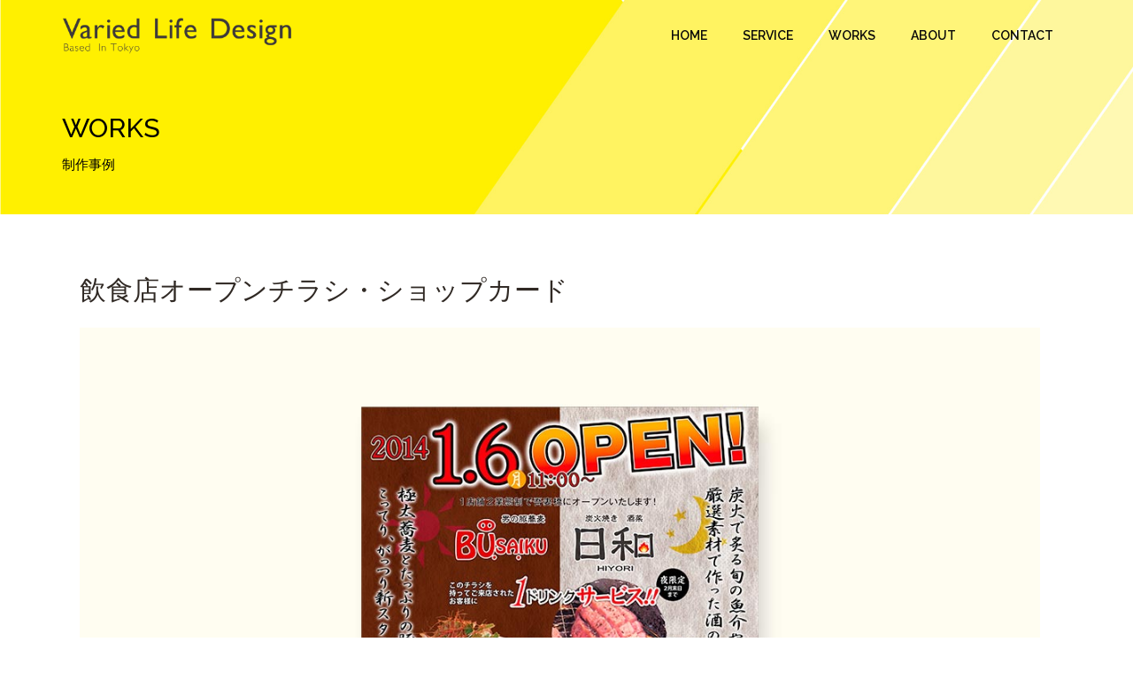

--- FILE ---
content_type: text/html; charset=UTF-8
request_url: https://variedlife.net/portfolio/shop-tool
body_size: 77460
content:
<!DOCTYPE html>
<!--[if lt IE 7]>      <html class="no-js lt-ie9 lt-ie8 lt-ie7" dir="ltr" lang="ja" prefix="og: https://ogp.me/ns#" itemscope="itemscope" itemtype="http://schema.org/WebPage"> <![endif]-->
<!--[if IE 7]>         <html class="no-js lt-ie9 lt-ie8" dir="ltr" lang="ja" prefix="og: https://ogp.me/ns#" itemscope="itemscope" itemtype="http://schema.org/WebPage"> <![endif]-->
<!--[if IE 8]>         <html class="no-js lt-ie9" dir="ltr" lang="ja" prefix="og: https://ogp.me/ns#" itemscope="itemscope" itemtype="http://schema.org/WebPage"> <![endif]-->
<!--[if gt IE 8]><!--> <html class="no-js" dir="ltr" lang="ja" prefix="og: https://ogp.me/ns#" itemscope="itemscope" itemtype="http://schema.org/WebPage"> <!--<![endif]-->
<head>
  <meta charset="UTF-8">
  <meta name="viewport" content="width=device-width, initial-scale=1.0">
  <title>飲食店オープンチラシ・ショップカード | バリードライフデザイン｜東京のデザイン事務所｜ロゴ・パッケージ・パンフレット・webのデザイン制作</title>

		<!-- All in One SEO 4.9.1.1 - aioseo.com -->
	<meta name="description" content="飲食店オープンチラシ、ショップカードのデザイン制作。日和 様よりご依頼いただきました。ショップツールとして欠かせないショップカードは営業ツールとして役立ちます。目的・用途に合わせて、誰に何を届けるかの構成がとても大事です。初めての方もあんしん。ご相談・お見積もりは無料、東京のデザイン事務所・バリードライフデザインです。" />
	<meta name="robots" content="max-image-preview:large" />
	<meta name="author" content="かまいたち"/>
	<meta name="google-site-verification" content="NbkjoaTvf_rkKoyKq-lM_AxMXOQ32ZC3bZt5TVROtVc" />
	<meta name="keywords" content="飲食店オープンチラシデザイン,ショップカードデザイン" />
	<link rel="canonical" href="https://variedlife.net/portfolio/shop-tool" />
	<meta name="generator" content="All in One SEO (AIOSEO) 4.9.1.1" />
		<meta property="og:locale" content="ja_JP" />
		<meta property="og:site_name" content="Varied Life Design バリード ライフ デザイン" />
		<meta property="og:type" content="article" />
		<meta property="og:title" content="飲食店オープンチラシ・ショップカード | バリードライフデザイン｜東京のデザイン事務所｜ロゴ・パッケージ・パンフレット・webのデザイン制作" />
		<meta property="og:description" content="飲食店オープンチラシ、ショップカードのデザイン制作。日和 様よりご依頼いただきました。ショップツールとして欠かせないショップカードは営業ツールとして役立ちます。目的・用途に合わせて、誰に何を届けるかの構成がとても大事です。初めての方もあんしん。ご相談・お見積もりは無料、東京のデザイン事務所・バリードライフデザインです。" />
		<meta property="og:url" content="https://variedlife.net/portfolio/shop-tool" />
		<meta property="og:image" content="https://variedlife.net/wp-content/uploads/2020/06/hiyori-flayer-1200-900-1024x768.jpg" />
		<meta property="og:image:secure_url" content="https://variedlife.net/wp-content/uploads/2020/06/hiyori-flayer-1200-900-1024x768.jpg" />
		<meta property="article:published_time" content="2015-04-17T15:00:17+00:00" />
		<meta property="article:modified_time" content="2024-05-11T06:43:27+00:00" />
		<meta property="article:publisher" content="https://www.facebook.com/VLD.net" />
		<meta name="twitter:card" content="summary" />
		<meta name="twitter:title" content="飲食店オープンチラシ・ショップカード | バリードライフデザイン｜東京のデザイン事務所｜ロゴ・パッケージ・パンフレット・webのデザイン制作" />
		<meta name="twitter:description" content="飲食店オープンチラシ、ショップカードのデザイン制作。日和 様よりご依頼いただきました。ショップツールとして欠かせないショップカードは営業ツールとして役立ちます。目的・用途に合わせて、誰に何を届けるかの構成がとても大事です。初めての方もあんしん。ご相談・お見積もりは無料、東京のデザイン事務所・バリードライフデザインです。" />
		<meta name="twitter:image" content="https://variedlife.net/wp-content/uploads/2020/06/hiyori-flayer-1200-900.jpg" />
		<script type="application/ld+json" class="aioseo-schema">
			{"@context":"https:\/\/schema.org","@graph":[{"@type":"BreadcrumbList","@id":"https:\/\/variedlife.net\/portfolio\/shop-tool#breadcrumblist","itemListElement":[{"@type":"ListItem","@id":"https:\/\/variedlife.net#listItem","position":1,"name":"HOME","item":"https:\/\/variedlife.net","nextItem":{"@type":"ListItem","@id":"https:\/\/variedlife.net\/portfolio-type\/art-direction#listItem","name":"Art Direction"}},{"@type":"ListItem","@id":"https:\/\/variedlife.net\/portfolio-type\/art-direction#listItem","position":2,"name":"Art Direction","item":"https:\/\/variedlife.net\/portfolio-type\/art-direction","nextItem":{"@type":"ListItem","@id":"https:\/\/variedlife.net\/portfolio\/shop-tool#listItem","name":"\u98f2\u98df\u5e97\u30aa\u30fc\u30d7\u30f3\u30c1\u30e9\u30b7\u30fb\u30b7\u30e7\u30c3\u30d7\u30ab\u30fc\u30c9"},"previousItem":{"@type":"ListItem","@id":"https:\/\/variedlife.net#listItem","name":"HOME"}},{"@type":"ListItem","@id":"https:\/\/variedlife.net\/portfolio\/shop-tool#listItem","position":3,"name":"\u98f2\u98df\u5e97\u30aa\u30fc\u30d7\u30f3\u30c1\u30e9\u30b7\u30fb\u30b7\u30e7\u30c3\u30d7\u30ab\u30fc\u30c9","previousItem":{"@type":"ListItem","@id":"https:\/\/variedlife.net\/portfolio-type\/art-direction#listItem","name":"Art Direction"}}]},{"@type":"Organization","@id":"https:\/\/variedlife.net\/#organization","name":"\u30d0\u30ea\u30fc\u30c9\u30e9\u30a4\u30d5\u30c7\u30b6\u30a4\u30f3","description":"\u30c7\u30b6\u30a4\u30f3\u3067\u5dee\u5225\u5316\u3002\u6771\u4eac\u306e\u30b0\u30e9\u30d5\u30a3\u30c3\u30af\u30c7\u30b6\u30a4\u30f3\u30fbweb\u30c7\u30b6\u30a4\u30f3\u4e8b\u52d9\u6240\u3067\u3059\u3002","url":"https:\/\/variedlife.net\/","logo":{"@type":"ImageObject","url":"https:\/\/variedlife.net\/wp-content\/uploads\/2022\/05\/logo-vld@2x.png","@id":"https:\/\/variedlife.net\/portfolio\/shop-tool\/#organizationLogo","width":1600,"height":252,"caption":"\u30ed\u30b4\u30fb\u30d1\u30c3\u30b1\u30fc\u30b8\u30fb\u30d1\u30f3\u30d5\u30ec\u30c3\u30c8\u5236\u4f5c\u306a\u3089\u30d0\u30ea\u30fc\u30c9\u30e9\u30a4\u30d5\u30c7\u30b6\u30a4\u30f3\u3002\u6771\u4eac\u306e\u30c7\u30b6\u30a4\u30f3\u4e8b\u52d9\u6240\u3067\u3059"},"image":{"@id":"https:\/\/variedlife.net\/portfolio\/shop-tool\/#organizationLogo"},"sameAs":["https:\/\/www.facebook.com\/VLD.net","https:\/\/www.instagram.com\/vldtokyo"]},{"@type":"Person","@id":"https:\/\/variedlife.net\/author\/opkjdislrgh#author","url":"https:\/\/variedlife.net\/author\/opkjdislrgh","name":"\u304b\u307e\u3044\u305f\u3061","image":{"@type":"ImageObject","@id":"https:\/\/variedlife.net\/portfolio\/shop-tool#authorImage","url":"https:\/\/secure.gravatar.com\/avatar\/2b5fa646644b165756e5727d77ba8a16?s=96&d=mm&r=g","width":96,"height":96,"caption":"\u304b\u307e\u3044\u305f\u3061"}},{"@type":"WebPage","@id":"https:\/\/variedlife.net\/portfolio\/shop-tool#webpage","url":"https:\/\/variedlife.net\/portfolio\/shop-tool","name":"\u98f2\u98df\u5e97\u30aa\u30fc\u30d7\u30f3\u30c1\u30e9\u30b7\u30fb\u30b7\u30e7\u30c3\u30d7\u30ab\u30fc\u30c9 | \u30d0\u30ea\u30fc\u30c9\u30e9\u30a4\u30d5\u30c7\u30b6\u30a4\u30f3\uff5c\u6771\u4eac\u306e\u30c7\u30b6\u30a4\u30f3\u4e8b\u52d9\u6240\uff5c\u30ed\u30b4\u30fb\u30d1\u30c3\u30b1\u30fc\u30b8\u30fb\u30d1\u30f3\u30d5\u30ec\u30c3\u30c8\u30fbweb\u306e\u30c7\u30b6\u30a4\u30f3\u5236\u4f5c","description":"\u98f2\u98df\u5e97\u30aa\u30fc\u30d7\u30f3\u30c1\u30e9\u30b7\u3001\u30b7\u30e7\u30c3\u30d7\u30ab\u30fc\u30c9\u306e\u30c7\u30b6\u30a4\u30f3\u5236\u4f5c\u3002\u65e5\u548c \u69d8\u3088\u308a\u3054\u4f9d\u983c\u3044\u305f\u3060\u304d\u307e\u3057\u305f\u3002\u30b7\u30e7\u30c3\u30d7\u30c4\u30fc\u30eb\u3068\u3057\u3066\u6b20\u304b\u305b\u306a\u3044\u30b7\u30e7\u30c3\u30d7\u30ab\u30fc\u30c9\u306f\u55b6\u696d\u30c4\u30fc\u30eb\u3068\u3057\u3066\u5f79\u7acb\u3061\u307e\u3059\u3002\u76ee\u7684\u30fb\u7528\u9014\u306b\u5408\u308f\u305b\u3066\u3001\u8ab0\u306b\u4f55\u3092\u5c4a\u3051\u308b\u304b\u306e\u69cb\u6210\u304c\u3068\u3066\u3082\u5927\u4e8b\u3067\u3059\u3002\u521d\u3081\u3066\u306e\u65b9\u3082\u3042\u3093\u3057\u3093\u3002\u3054\u76f8\u8ac7\u30fb\u304a\u898b\u7a4d\u3082\u308a\u306f\u7121\u6599\u3001\u6771\u4eac\u306e\u30c7\u30b6\u30a4\u30f3\u4e8b\u52d9\u6240\u30fb\u30d0\u30ea\u30fc\u30c9\u30e9\u30a4\u30d5\u30c7\u30b6\u30a4\u30f3\u3067\u3059\u3002","inLanguage":"ja","isPartOf":{"@id":"https:\/\/variedlife.net\/#website"},"breadcrumb":{"@id":"https:\/\/variedlife.net\/portfolio\/shop-tool#breadcrumblist"},"author":{"@id":"https:\/\/variedlife.net\/author\/opkjdislrgh#author"},"creator":{"@id":"https:\/\/variedlife.net\/author\/opkjdislrgh#author"},"image":{"@type":"ImageObject","url":"https:\/\/variedlife.net\/wp-content\/uploads\/2020\/06\/hiyori-flayer-1200-900.jpg","@id":"https:\/\/variedlife.net\/portfolio\/shop-tool\/#mainImage","width":1200,"height":900,"caption":"\u98f2\u98df\u5e97\u30aa\u30fc\u30d7\u30f3\u6848\u5185\u30c1\u30e9\u30b7\u5236\u4f5c"},"primaryImageOfPage":{"@id":"https:\/\/variedlife.net\/portfolio\/shop-tool#mainImage"},"datePublished":"2015-04-18T00:00:17+09:00","dateModified":"2024-05-11T15:43:27+09:00"},{"@type":"WebSite","@id":"https:\/\/variedlife.net\/#website","url":"https:\/\/variedlife.net\/","name":"\u30ed\u30b4\u30fb\u30d1\u30c3\u30b1\u30fc\u30b8\u30fb\u30d1\u30f3\u30d5\u30ec\u30c3\u30c8\u306e\u30c7\u30b6\u30a4\u30f3\u5236\u4f5c\u306a\u3089\u30d0\u30ea\u30fc\u30c9\u30e9\u30a4\u30d5\u30c7\u30b6\u30a4\u30f3","description":"\u30c7\u30b6\u30a4\u30f3\u3067\u5dee\u5225\u5316\u3002\u6771\u4eac\u306e\u30b0\u30e9\u30d5\u30a3\u30c3\u30af\u30c7\u30b6\u30a4\u30f3\u30fbweb\u30c7\u30b6\u30a4\u30f3\u4e8b\u52d9\u6240\u3067\u3059\u3002","inLanguage":"ja","publisher":{"@id":"https:\/\/variedlife.net\/#organization"}}]}
		</script>
		<!-- All in One SEO -->

<link rel='dns-prefetch' href='//static.addtoany.com' />
<link rel='dns-prefetch' href='//www.googletagmanager.com' />
<link rel='dns-prefetch' href='//fonts.googleapis.com' />
<link rel="alternate" type="application/rss+xml" title="バリードライフデザイン｜東京のデザイン事務所｜ロゴ・パッケージ・パンフレット・webのデザイン制作 &raquo; フィード" href="https://variedlife.net/feed" />
<link rel="alternate" type="application/rss+xml" title="バリードライフデザイン｜東京のデザイン事務所｜ロゴ・パッケージ・パンフレット・webのデザイン制作 &raquo; コメントフィード" href="https://variedlife.net/comments/feed" />
<script type="text/javascript">
window._wpemojiSettings = {"baseUrl":"https:\/\/s.w.org\/images\/core\/emoji\/14.0.0\/72x72\/","ext":".png","svgUrl":"https:\/\/s.w.org\/images\/core\/emoji\/14.0.0\/svg\/","svgExt":".svg","source":{"concatemoji":"https:\/\/variedlife.net\/wp-includes\/js\/wp-emoji-release.min.js?ver=6.2.8"}};
/*! This file is auto-generated */
!function(e,a,t){var n,r,o,i=a.createElement("canvas"),p=i.getContext&&i.getContext("2d");function s(e,t){p.clearRect(0,0,i.width,i.height),p.fillText(e,0,0);e=i.toDataURL();return p.clearRect(0,0,i.width,i.height),p.fillText(t,0,0),e===i.toDataURL()}function c(e){var t=a.createElement("script");t.src=e,t.defer=t.type="text/javascript",a.getElementsByTagName("head")[0].appendChild(t)}for(o=Array("flag","emoji"),t.supports={everything:!0,everythingExceptFlag:!0},r=0;r<o.length;r++)t.supports[o[r]]=function(e){if(p&&p.fillText)switch(p.textBaseline="top",p.font="600 32px Arial",e){case"flag":return s("\ud83c\udff3\ufe0f\u200d\u26a7\ufe0f","\ud83c\udff3\ufe0f\u200b\u26a7\ufe0f")?!1:!s("\ud83c\uddfa\ud83c\uddf3","\ud83c\uddfa\u200b\ud83c\uddf3")&&!s("\ud83c\udff4\udb40\udc67\udb40\udc62\udb40\udc65\udb40\udc6e\udb40\udc67\udb40\udc7f","\ud83c\udff4\u200b\udb40\udc67\u200b\udb40\udc62\u200b\udb40\udc65\u200b\udb40\udc6e\u200b\udb40\udc67\u200b\udb40\udc7f");case"emoji":return!s("\ud83e\udef1\ud83c\udffb\u200d\ud83e\udef2\ud83c\udfff","\ud83e\udef1\ud83c\udffb\u200b\ud83e\udef2\ud83c\udfff")}return!1}(o[r]),t.supports.everything=t.supports.everything&&t.supports[o[r]],"flag"!==o[r]&&(t.supports.everythingExceptFlag=t.supports.everythingExceptFlag&&t.supports[o[r]]);t.supports.everythingExceptFlag=t.supports.everythingExceptFlag&&!t.supports.flag,t.DOMReady=!1,t.readyCallback=function(){t.DOMReady=!0},t.supports.everything||(n=function(){t.readyCallback()},a.addEventListener?(a.addEventListener("DOMContentLoaded",n,!1),e.addEventListener("load",n,!1)):(e.attachEvent("onload",n),a.attachEvent("onreadystatechange",function(){"complete"===a.readyState&&t.readyCallback()})),(e=t.source||{}).concatemoji?c(e.concatemoji):e.wpemoji&&e.twemoji&&(c(e.twemoji),c(e.wpemoji)))}(window,document,window._wpemojiSettings);
</script>
<style type="text/css">
img.wp-smiley,
img.emoji {
	display: inline !important;
	border: none !important;
	box-shadow: none !important;
	height: 1em !important;
	width: 1em !important;
	margin: 0 0.07em !important;
	vertical-align: -0.1em !important;
	background: none !important;
	padding: 0 !important;
}
</style>
	<link rel='stylesheet' id='wp-block-library-css' href='https://variedlife.net/wp-includes/css/dist/block-library/style.min.css?ver=6.2.8' type='text/css' media='all' />
<link rel='stylesheet' id='aioseo/css/src/vue/standalone/blocks/table-of-contents/global.scss-css' href='https://variedlife.net/wp-content/plugins/all-in-one-seo-pack/dist/Lite/assets/css/table-of-contents/global.e90f6d47.css?ver=4.9.1.1' type='text/css' media='all' />
<link rel='stylesheet' id='classic-theme-styles-css' href='https://variedlife.net/wp-includes/css/classic-themes.min.css?ver=6.2.8' type='text/css' media='all' />
<style id='global-styles-inline-css' type='text/css'>
body{--wp--preset--color--black: #000;--wp--preset--color--cyan-bluish-gray: #abb8c3;--wp--preset--color--white: #fff;--wp--preset--color--pale-pink: #f78da7;--wp--preset--color--vivid-red: #cf2e2e;--wp--preset--color--luminous-vivid-orange: #ff6900;--wp--preset--color--luminous-vivid-amber: #fcb900;--wp--preset--color--light-green-cyan: #7bdcb5;--wp--preset--color--vivid-green-cyan: #00d084;--wp--preset--color--pale-cyan-blue: #8ed1fc;--wp--preset--color--vivid-cyan-blue: #0693e3;--wp--preset--color--vivid-purple: #9b51e0;--wp--preset--color--pinnacle-primary: #50a8a8;--wp--preset--color--pinnacle-primary-light: #ed791a;--wp--preset--color--very-light-gray: #eee;--wp--preset--color--very-dark-gray: #444;--wp--preset--gradient--vivid-cyan-blue-to-vivid-purple: linear-gradient(135deg,rgba(6,147,227,1) 0%,rgb(155,81,224) 100%);--wp--preset--gradient--light-green-cyan-to-vivid-green-cyan: linear-gradient(135deg,rgb(122,220,180) 0%,rgb(0,208,130) 100%);--wp--preset--gradient--luminous-vivid-amber-to-luminous-vivid-orange: linear-gradient(135deg,rgba(252,185,0,1) 0%,rgba(255,105,0,1) 100%);--wp--preset--gradient--luminous-vivid-orange-to-vivid-red: linear-gradient(135deg,rgba(255,105,0,1) 0%,rgb(207,46,46) 100%);--wp--preset--gradient--very-light-gray-to-cyan-bluish-gray: linear-gradient(135deg,rgb(238,238,238) 0%,rgb(169,184,195) 100%);--wp--preset--gradient--cool-to-warm-spectrum: linear-gradient(135deg,rgb(74,234,220) 0%,rgb(151,120,209) 20%,rgb(207,42,186) 40%,rgb(238,44,130) 60%,rgb(251,105,98) 80%,rgb(254,248,76) 100%);--wp--preset--gradient--blush-light-purple: linear-gradient(135deg,rgb(255,206,236) 0%,rgb(152,150,240) 100%);--wp--preset--gradient--blush-bordeaux: linear-gradient(135deg,rgb(254,205,165) 0%,rgb(254,45,45) 50%,rgb(107,0,62) 100%);--wp--preset--gradient--luminous-dusk: linear-gradient(135deg,rgb(255,203,112) 0%,rgb(199,81,192) 50%,rgb(65,88,208) 100%);--wp--preset--gradient--pale-ocean: linear-gradient(135deg,rgb(255,245,203) 0%,rgb(182,227,212) 50%,rgb(51,167,181) 100%);--wp--preset--gradient--electric-grass: linear-gradient(135deg,rgb(202,248,128) 0%,rgb(113,206,126) 100%);--wp--preset--gradient--midnight: linear-gradient(135deg,rgb(2,3,129) 0%,rgb(40,116,252) 100%);--wp--preset--duotone--dark-grayscale: url('#wp-duotone-dark-grayscale');--wp--preset--duotone--grayscale: url('#wp-duotone-grayscale');--wp--preset--duotone--purple-yellow: url('#wp-duotone-purple-yellow');--wp--preset--duotone--blue-red: url('#wp-duotone-blue-red');--wp--preset--duotone--midnight: url('#wp-duotone-midnight');--wp--preset--duotone--magenta-yellow: url('#wp-duotone-magenta-yellow');--wp--preset--duotone--purple-green: url('#wp-duotone-purple-green');--wp--preset--duotone--blue-orange: url('#wp-duotone-blue-orange');--wp--preset--font-size--small: 13px;--wp--preset--font-size--medium: 20px;--wp--preset--font-size--large: 36px;--wp--preset--font-size--x-large: 42px;--wp--preset--spacing--20: 0.44rem;--wp--preset--spacing--30: 0.67rem;--wp--preset--spacing--40: 1rem;--wp--preset--spacing--50: 1.5rem;--wp--preset--spacing--60: 2.25rem;--wp--preset--spacing--70: 3.38rem;--wp--preset--spacing--80: 5.06rem;--wp--preset--shadow--natural: 6px 6px 9px rgba(0, 0, 0, 0.2);--wp--preset--shadow--deep: 12px 12px 50px rgba(0, 0, 0, 0.4);--wp--preset--shadow--sharp: 6px 6px 0px rgba(0, 0, 0, 0.2);--wp--preset--shadow--outlined: 6px 6px 0px -3px rgba(255, 255, 255, 1), 6px 6px rgba(0, 0, 0, 1);--wp--preset--shadow--crisp: 6px 6px 0px rgba(0, 0, 0, 1);}:where(.is-layout-flex){gap: 0.5em;}body .is-layout-flow > .alignleft{float: left;margin-inline-start: 0;margin-inline-end: 2em;}body .is-layout-flow > .alignright{float: right;margin-inline-start: 2em;margin-inline-end: 0;}body .is-layout-flow > .aligncenter{margin-left: auto !important;margin-right: auto !important;}body .is-layout-constrained > .alignleft{float: left;margin-inline-start: 0;margin-inline-end: 2em;}body .is-layout-constrained > .alignright{float: right;margin-inline-start: 2em;margin-inline-end: 0;}body .is-layout-constrained > .aligncenter{margin-left: auto !important;margin-right: auto !important;}body .is-layout-constrained > :where(:not(.alignleft):not(.alignright):not(.alignfull)){max-width: var(--wp--style--global--content-size);margin-left: auto !important;margin-right: auto !important;}body .is-layout-constrained > .alignwide{max-width: var(--wp--style--global--wide-size);}body .is-layout-flex{display: flex;}body .is-layout-flex{flex-wrap: wrap;align-items: center;}body .is-layout-flex > *{margin: 0;}:where(.wp-block-columns.is-layout-flex){gap: 2em;}.has-black-color{color: var(--wp--preset--color--black) !important;}.has-cyan-bluish-gray-color{color: var(--wp--preset--color--cyan-bluish-gray) !important;}.has-white-color{color: var(--wp--preset--color--white) !important;}.has-pale-pink-color{color: var(--wp--preset--color--pale-pink) !important;}.has-vivid-red-color{color: var(--wp--preset--color--vivid-red) !important;}.has-luminous-vivid-orange-color{color: var(--wp--preset--color--luminous-vivid-orange) !important;}.has-luminous-vivid-amber-color{color: var(--wp--preset--color--luminous-vivid-amber) !important;}.has-light-green-cyan-color{color: var(--wp--preset--color--light-green-cyan) !important;}.has-vivid-green-cyan-color{color: var(--wp--preset--color--vivid-green-cyan) !important;}.has-pale-cyan-blue-color{color: var(--wp--preset--color--pale-cyan-blue) !important;}.has-vivid-cyan-blue-color{color: var(--wp--preset--color--vivid-cyan-blue) !important;}.has-vivid-purple-color{color: var(--wp--preset--color--vivid-purple) !important;}.has-black-background-color{background-color: var(--wp--preset--color--black) !important;}.has-cyan-bluish-gray-background-color{background-color: var(--wp--preset--color--cyan-bluish-gray) !important;}.has-white-background-color{background-color: var(--wp--preset--color--white) !important;}.has-pale-pink-background-color{background-color: var(--wp--preset--color--pale-pink) !important;}.has-vivid-red-background-color{background-color: var(--wp--preset--color--vivid-red) !important;}.has-luminous-vivid-orange-background-color{background-color: var(--wp--preset--color--luminous-vivid-orange) !important;}.has-luminous-vivid-amber-background-color{background-color: var(--wp--preset--color--luminous-vivid-amber) !important;}.has-light-green-cyan-background-color{background-color: var(--wp--preset--color--light-green-cyan) !important;}.has-vivid-green-cyan-background-color{background-color: var(--wp--preset--color--vivid-green-cyan) !important;}.has-pale-cyan-blue-background-color{background-color: var(--wp--preset--color--pale-cyan-blue) !important;}.has-vivid-cyan-blue-background-color{background-color: var(--wp--preset--color--vivid-cyan-blue) !important;}.has-vivid-purple-background-color{background-color: var(--wp--preset--color--vivid-purple) !important;}.has-black-border-color{border-color: var(--wp--preset--color--black) !important;}.has-cyan-bluish-gray-border-color{border-color: var(--wp--preset--color--cyan-bluish-gray) !important;}.has-white-border-color{border-color: var(--wp--preset--color--white) !important;}.has-pale-pink-border-color{border-color: var(--wp--preset--color--pale-pink) !important;}.has-vivid-red-border-color{border-color: var(--wp--preset--color--vivid-red) !important;}.has-luminous-vivid-orange-border-color{border-color: var(--wp--preset--color--luminous-vivid-orange) !important;}.has-luminous-vivid-amber-border-color{border-color: var(--wp--preset--color--luminous-vivid-amber) !important;}.has-light-green-cyan-border-color{border-color: var(--wp--preset--color--light-green-cyan) !important;}.has-vivid-green-cyan-border-color{border-color: var(--wp--preset--color--vivid-green-cyan) !important;}.has-pale-cyan-blue-border-color{border-color: var(--wp--preset--color--pale-cyan-blue) !important;}.has-vivid-cyan-blue-border-color{border-color: var(--wp--preset--color--vivid-cyan-blue) !important;}.has-vivid-purple-border-color{border-color: var(--wp--preset--color--vivid-purple) !important;}.has-vivid-cyan-blue-to-vivid-purple-gradient-background{background: var(--wp--preset--gradient--vivid-cyan-blue-to-vivid-purple) !important;}.has-light-green-cyan-to-vivid-green-cyan-gradient-background{background: var(--wp--preset--gradient--light-green-cyan-to-vivid-green-cyan) !important;}.has-luminous-vivid-amber-to-luminous-vivid-orange-gradient-background{background: var(--wp--preset--gradient--luminous-vivid-amber-to-luminous-vivid-orange) !important;}.has-luminous-vivid-orange-to-vivid-red-gradient-background{background: var(--wp--preset--gradient--luminous-vivid-orange-to-vivid-red) !important;}.has-very-light-gray-to-cyan-bluish-gray-gradient-background{background: var(--wp--preset--gradient--very-light-gray-to-cyan-bluish-gray) !important;}.has-cool-to-warm-spectrum-gradient-background{background: var(--wp--preset--gradient--cool-to-warm-spectrum) !important;}.has-blush-light-purple-gradient-background{background: var(--wp--preset--gradient--blush-light-purple) !important;}.has-blush-bordeaux-gradient-background{background: var(--wp--preset--gradient--blush-bordeaux) !important;}.has-luminous-dusk-gradient-background{background: var(--wp--preset--gradient--luminous-dusk) !important;}.has-pale-ocean-gradient-background{background: var(--wp--preset--gradient--pale-ocean) !important;}.has-electric-grass-gradient-background{background: var(--wp--preset--gradient--electric-grass) !important;}.has-midnight-gradient-background{background: var(--wp--preset--gradient--midnight) !important;}.has-small-font-size{font-size: var(--wp--preset--font-size--small) !important;}.has-medium-font-size{font-size: var(--wp--preset--font-size--medium) !important;}.has-large-font-size{font-size: var(--wp--preset--font-size--large) !important;}.has-x-large-font-size{font-size: var(--wp--preset--font-size--x-large) !important;}
.wp-block-navigation a:where(:not(.wp-element-button)){color: inherit;}
:where(.wp-block-columns.is-layout-flex){gap: 2em;}
.wp-block-pullquote{font-size: 1.5em;line-height: 1.6;}
</style>
<link rel='stylesheet' id='contact-form-7-css' href='https://variedlife.net/wp-content/plugins/contact-form-7/includes/css/styles.css?ver=5.8.7' type='text/css' media='all' />
<link rel='stylesheet' id='addtoany-css' href='https://variedlife.net/wp-content/plugins/add-to-any/addtoany.min.css?ver=1.16' type='text/css' media='all' />
<style id='addtoany-inline-css' type='text/css'>
@media screen and (max-width:980px){
.a2a_floating_style.a2a_vertical_style{display:none;}
}
</style>
<style id='kadence-blocks-global-variables-inline-css' type='text/css'>
:root {--global-kb-font-size-sm:clamp(0.8rem, 0.73rem + 0.217vw, 0.9rem);--global-kb-font-size-md:clamp(1.1rem, 0.995rem + 0.326vw, 1.25rem);--global-kb-font-size-lg:clamp(1.75rem, 1.576rem + 0.543vw, 2rem);--global-kb-font-size-xl:clamp(2.25rem, 1.728rem + 1.63vw, 3rem);--global-kb-font-size-xxl:clamp(2.5rem, 1.456rem + 3.26vw, 4rem);--global-kb-font-size-xxxl:clamp(2.75rem, 0.489rem + 7.065vw, 6rem);}:root {--global-palette1: #3182CE;--global-palette2: #2B6CB0;--global-palette3: #1A202C;--global-palette4: #2D3748;--global-palette5: #4A5568;--global-palette6: #718096;--global-palette7: #EDF2F7;--global-palette8: #F7FAFC;--global-palette9: #ffffff;}
</style>
<link rel='stylesheet' id='pinnacle_theme-css' href='https://variedlife.net/wp-content/themes/pinnacle/assets/css/pinnacle.css?ver=188' type='text/css' media='all' />
<link rel='stylesheet' id='pinnacle_skin-css' href='https://variedlife.net/wp-content/themes/pinnacle/assets/css/skins/default.css' type='text/css' media='all' />
<link rel='stylesheet' id='pinnacle_child-css' href='https://variedlife.net/wp-content/themes/pinnacle-child/style.css' type='text/css' media='all' />
<link rel='stylesheet' id='redux-google-fonts-pinnacle-css' href='https://fonts.googleapis.com/css?family=Raleway%3A700%2C500%2C300%2C600%2C400%7CLoved+by+the+King%3A400&#038;subset=latin&#038;ver=6.2.8' type='text/css' media='all' />
<script type='text/javascript' id='addtoany-core-js-before'>
window.a2a_config=window.a2a_config||{};a2a_config.callbacks=[];a2a_config.overlays=[];a2a_config.templates={};a2a_localize = {
	Share: "共有",
	Save: "ブックマーク",
	Subscribe: "購読",
	Email: "メール",
	Bookmark: "ブックマーク",
	ShowAll: "すべて表示する",
	ShowLess: "小さく表示する",
	FindServices: "サービスを探す",
	FindAnyServiceToAddTo: "追加するサービスを今すぐ探す",
	PoweredBy: "Powered by",
	ShareViaEmail: "メールでシェアする",
	SubscribeViaEmail: "メールで購読する",
	BookmarkInYourBrowser: "ブラウザにブックマーク",
	BookmarkInstructions: "このページをブックマークするには、 Ctrl+D または \u2318+D を押下。",
	AddToYourFavorites: "お気に入りに追加",
	SendFromWebOrProgram: "任意のメールアドレスまたはメールプログラムから送信",
	EmailProgram: "メールプログラム",
	More: "詳細&#8230;",
	ThanksForSharing: "共有ありがとうございます !",
	ThanksForFollowing: "フォローありがとうございます !"
};

a2a_config.icon_color="transparent,#878787";
</script>
<script type='text/javascript' defer src='https://static.addtoany.com/menu/page.js' id='addtoany-core-js'></script>
<script type='text/javascript' src='https://variedlife.net/wp-includes/js/jquery/jquery.min.js?ver=3.6.4' id='jquery-core-js'></script>
<script type='text/javascript' src='https://variedlife.net/wp-includes/js/jquery/jquery-migrate.min.js?ver=3.4.0' id='jquery-migrate-js'></script>
<script type='text/javascript' defer src='https://variedlife.net/wp-content/plugins/add-to-any/addtoany.min.js?ver=1.1' id='addtoany-jquery-js'></script>
<!--[if lt IE 9]>
<script type='text/javascript' src='https://variedlife.net/wp-content/themes/pinnacle/assets/js/vendor/respond.min.js?ver=6.2.8' id='pinnacle-respond-js'></script>
<![endif]-->

<!-- Site Kit によって追加された Google タグ（gtag.js）スニペット -->
<!-- Google アナリティクス スニペット (Site Kit が追加) -->
<script type='text/javascript' src='https://www.googletagmanager.com/gtag/js?id=G-PEQ24M9ZXP' id='google_gtagjs-js' async></script>
<script type='text/javascript' id='google_gtagjs-js-after'>
window.dataLayer = window.dataLayer || [];function gtag(){dataLayer.push(arguments);}
gtag("set","linker",{"domains":["variedlife.net"]});
gtag("js", new Date());
gtag("set", "developer_id.dZTNiMT", true);
gtag("config", "G-PEQ24M9ZXP", {"googlesitekit_post_type":"portfolio"});
</script>
<script type='text/javascript' src='https://variedlife.net/wp-content/themes/pinnacle/assets/js/vendor/modernizr-2.7.0.min.js' id='modernizr-js'></script>
<link rel="https://api.w.org/" href="https://variedlife.net/wp-json/" /><link rel="alternate" type="application/json" href="https://variedlife.net/wp-json/wp/v2/portfolio/202" /><link rel="EditURI" type="application/rsd+xml" title="RSD" href="https://variedlife.net/xmlrpc.php?rsd" />
<link rel="wlwmanifest" type="application/wlwmanifest+xml" href="https://variedlife.net/wp-includes/wlwmanifest.xml" />
<meta name="generator" content="WordPress 6.2.8" />
<link rel='shortlink' href='https://variedlife.net/?p=202' />
<link rel="alternate" type="application/json+oembed" href="https://variedlife.net/wp-json/oembed/1.0/embed?url=https%3A%2F%2Fvariedlife.net%2Fportfolio%2Fshop-tool" />
<link rel="alternate" type="text/xml+oembed" href="https://variedlife.net/wp-json/oembed/1.0/embed?url=https%3A%2F%2Fvariedlife.net%2Fportfolio%2Fshop-tool&#038;format=xml" />
<meta name="generator" content="Site Kit by Google 1.171.0" /><script type="text/javascript">var light_error = "The Image could not be loaded.", light_of = "%curr% of %total%", light_load = "Loading...";</script><style type="text/css">#kad-banner #topbar .topbarsociallinks li a {font-size:14px;}.trans-header #pageheader {padding-top:80px;}.headerfont, .tp-caption, .yith-wcan-list li, .yith-wcan .yith-wcan-reset-navigation, ul.yith-wcan-label li a, .product_item .price {font-family:Raleway;} 
  .topbarmenu ul li {font-family:Raleway;}
  #kadbreadcrumbs {font-family:Arial, Helvetica, sans-serif;}a:hover, .has-pinnacle-primary-light-color {color: #ed791a;} 
.kad-btn-primary:hover, .login .form-row .button:hover, #payment #place_order:hover, .yith-wcan .yith-wcan-reset-navigation:hover, .widget_shopping_cart_content .checkout:hover, .woocommerce-message .button:hover, #commentform .form-submit #submit:hover, .wpcf7 input.wpcf7-submit:hover, .widget_layered_nav_filters ul li a:hover, table.shop_table td.actions .checkout-button.button:hover, .product_item.hidetheaction:hover .add_to_cart_button, .kad-btn-primary:hover, input[type="submit"].button:hover, .single_add_to_cart_button:hover, .order-actions .button:hover, .woocommerce-message .button:hover,  #kad-top-cart-popup .buttons .button.checkout:hover, #kad-head-cart-popup .buttons .button.checkout:hover, #commentform .form-submit #submit:hover, .checkout-button:hover, #payment #place_order:hover, .widget_shopping_cart_content .checkout:hover, .cart-collaterals .shipping_calculator .button:hover, .yith-wcan .yith-wcan-reset-navigation:hover, .login .form-row .button:hover, .post-password-form input[type="submit"]:hover, table.shop_table td.actions .checkout-button.button:hover .widget_layered_nav ul li.chosen a:hover, .checkout-button:hover, .order-actions .button:hover, input[type="submit"].button:hover, .product_item.hidetheaction:hover .kad_add_to_cart, .product_item.hidetheaction:hover a.button, .post-password-form input[type="submit"]:hover, .return-to-shop a.wc-backward:hover, .has-pinnacle-primary-light-background-color {background: #ed791a;}.color_gray, .subhead, .subhead a, .posttags, .posttags a, .product_meta a, .postedinbottom a {color:#a5a5a5;}#containerfooter h3, #containerfooter, .footercredits p, .footerclass a, .footernav ul li a, #containerfooter .menu li a, .footerclass h5, .footerclass h2 .footerclass .kadence_social_widget a, .footerclass .widget-title {color:#212121;}.footerclass .widget-title:after{background: #212121;}.kt-home-call-to-action {padding:52px 0;}.home-message:hover {background-color:#50a8a8; background-color: rgba(80, 168, 168, 0.6);}
nav.woocommerce-pagination ul li a:hover, .wp-pagenavi a:hover, .woocommerce-info, .panel-heading .accordion-toggle, .variations .kad_radio_variations label:hover, .variations .kad_radio_variations label.selectedValue,.variations .kad_radio_variations label:hover {border-color: #50a8a8;}
a, .product_price ins .amount, .price ins .amount, .price ins, .color_primary, .postedinbottom a:hover, .footerclass a:hover, .posttags a:hover, .subhead a:hover, .nav-trigger-case:hover .kad-menu-name, .star-rating, .kad-btn-border-white:hover, .tp-caption .kad-btn-border-white:hover, .woocommerce-info:before, .nav-trigger-case:hover .kad-navbtn, #wp-calendar a, .widget_categories .widget-inner .cat-item a:hover, .widget_archive li a:hover, .widget_nav_menu li a:hover,.widget_recent_entries li a:hover, .widget_pages li a:hover, .product-categories li a:hover, .product-categories li a:hover, .has-pinnacle-primary-color {color: #50a8a8;}
.widget_price_filter .ui-slider .ui-slider-handle, .product_item .kad_add_to_cart:hover, .product_item a.button:hover, .product_item.hidetheaction:hover .kad_add_to_cart:hover, .kad-btn-primary, html .woocommerce-page .widget_layered_nav ul.yith-wcan-label li a:hover, html .woocommerce-page .widget_layered_nav ul.yith-wcan-label li.chosen a, nav.woocommerce-pagination ul li span.current, nav.woocommerce-pagination ul li a:hover, .product-category.grid_item a:hover h5, .woocommerce-message .button, .widget_layered_nav_filters ul li a, .widget_layered_nav ul li.chosen a, .wpcf7 input.wpcf7-submit, .yith-wcan .yith-wcan-reset-navigation, .panel-heading .accordion-toggle, .nav-tabs li.active, .menu-cart-btn .kt-cart-total, .form-search .search-icon, .product_item .add_to_cart_button:hover, div.product .woocommerce-tabs ul.tabs li.active, #containerfooter .menu li a:hover, .bg_primary, .home-iconmenu .home-icon-item:hover i, .home-iconmenu .home-icon-item:hover h4:after, .home-iconmenu .home-icon-item:hover .kad-btn-primary, p.demo_store, #commentform .form-submit #submit, .kad-hover-bg-primary:hover, .widget_shopping_cart_content .checkout, .product_item.hidetheaction:hover .add_to_cart_button:hover, .product_item.hidetheaction:hover a.button:hover, .productnav a:hover, .kad-btn-primary, .single_add_to_cart_button, #commentform .form-submit #submit, #payment #place_order, .yith-wcan .yith-wcan-reset-navigation, .checkout-button, .widget_shopping_cart_content .checkout, .cart-collaterals .shipping_calculator .button, .login .form-row .button, .order-actions .button, input[type="submit"].button, .post-password-form input[type="submit"], #kad-top-cart-popup .button.checkout, #kad-head-cart-popup .button.checkout, table.shop_table td.actions .checkout-button.button, .select2-container .select2-choice .select2-arrow, .woocommerce span.onsale, span.onsale, .woocommerce #carouselcontainer span.onsale, #filters li a.selected, #filters li a:hover, .p_primarystyle .portfolio-hoverover, .woocommerce-message, .woocommerce-error, a.added_to_cart:hover, .cart-collaterals .cart_totals tr.order-total, .cart-collaterals .shipping_calculator h2 a:hover, .top-menu-cart-btn .kt-cart-total, #topbar ul.sf-menu li a:hover, .topbarmenu ul.sf-menu li.sf-dropdown:hover, .topbarsociallinks li a:hover, #topbar .nav-trigger-case .kad-navbtn:hover, .top-menu-search-btn:hover, .top-search-btn.collapsed:hover, .top-menu-cart-btn:hover, .top-cart-btn.collapsed:hover, .wp-pagenavi .current, .wp-pagenavi a:hover, .login .form-row .button, .post-password-form input[type="submit"], .kad-post-navigation .kad-previous-link a:hover, .kad-post-navigation .kad-next-link a:hover, .select2-results .select2-highlighted, .variations .kad_radio_variations label.selectedValue, #payment #place_order, .checkout-button, input[type="submit"].button, .order-actions .button, .productnav a:hover, #nav-main ul.sf-menu ul li a:hover, #nav-main ul.sf-menu ul li.current-menu-item a, .woocommerce-checkout .chosen-container .chosen-results li.highlighted, .return-to-shop a.wc-backward, .has-pinnacle-primary-background-color {background: #50a8a8;}.page-header {text-align: left;}@media (max-width: 992px){#kadbreadcrumbs {text-align: left;}} @media (-webkit-min-device-pixel-ratio: 2), (min-resolution: 192dpi) { .trans-header #kad-banner #logo .kad-standard-logo-tranbg {background-image:url("https://variedlife.net/wp-content/uploads/2022/05/logo-vld@2x.png") !important;}}.product_item .product_details h5 {min-height:50px;}.is-sticky .headerclass, .none-trans-header .headerclass {background: rgba(249, 249, 249, 0.3);}.kad-hidepostauthortop, .postauthortop {display:none;}.postedinbottom {display:none;}.postcommentscount {display:none;}.kad-header-style-basic #nav-main ul.sf-menu > li > a, .kad-header-style-basic #kad-shrinkheader #mobile-nav-trigger a {line-height:80px;}.none-trans-header .nav-trigger-case.collapsed .kad-navbtn, .is-sticky .nav-trigger-case.collapsed .kad-navbtn {color:#444444;}</style><link rel="icon" href="https://variedlife.net/wp-content/uploads/2023/05/cropped-vld_favicn-32x32.jpg" sizes="32x32" />
<link rel="icon" href="https://variedlife.net/wp-content/uploads/2023/05/cropped-vld_favicn-192x192.jpg" sizes="192x192" />
<link rel="apple-touch-icon" href="https://variedlife.net/wp-content/uploads/2023/05/cropped-vld_favicn-180x180.jpg" />
<meta name="msapplication-TileImage" content="https://variedlife.net/wp-content/uploads/2023/05/cropped-vld_favicn-270x270.jpg" />
		<style type="text/css" id="wp-custom-css">
			.img-border img {
border: solid 1px #999;
}		</style>
		<style type="text/css" title="dynamic-css" class="options-output">.kad-primary-nav ul.sf-menu a,.nav-trigger-case.collapsed .kad-navbtn{color:#0a0a0a;}.headerclass{border-color:transparent;}.sticky-wrapper #logo a.brand, .trans-header #logo a.brand{color:#000000;}.is-sticky header #logo a.brand,.logofont,.none-trans-header header #logo a.brand,header #logo a.brand{font-family:'Times New Roman', Times,serif;font-weight:400;font-style:normal;color:#444444;font-size:18px;}.titleclass{background-repeat:no-repeat;background-image:url('https://variedlife.net/wp-content/uploads/2019/04/top_image4.jpg');}.titleclass h1{color:#000000;}.titleclass .subtitle{color:#000000;}.home-iconmenu .home-icon-item i{background-color:#ffffe0;}.kad-call-title-case h1.kad-call-title{color:#303030;}.kad-call-button-case a.kad-btn-primary:hover{color:#333333;}.kad-call-button-case a.kad-btn-primary:hover{background-color:#e1f1f2;}.kt-home-call-to-action{background-color:#fffff2;}.product_item .product_details h5, .product-category.grid_item a h5{font-family:Raleway;line-height:20px;font-weight:700;font-style:normal;font-size:15px;}.contentclass{background-color:#ffffff;}.postclass{background-color:#ffffff;}.footerclass{background-color:#f7f7f7;}h1{font-family:Raleway;line-height:40px;font-weight:500;font-style:normal;color:#302924;font-size:30px;}h2{font-family:Raleway;line-height:35px;font-weight:500;font-style:normal;color:#302924;font-size:24px;}h3{font-family:Raleway;line-height:40px;font-weight:500;font-style:normal;color:#302924;font-size:21px;}h4{font-family:Raleway;line-height:30px;font-weight:500;font-style:normal;color:#302924;font-size:18px;}h5{font-family:Raleway;line-height:26px;font-weight:500;font-style:normal;color:#302924;font-size:15px;}.subtitle{font-family:Raleway;line-height:22px;font-weight:300;font-style:normal;color:#302924;font-size:15px;}body{font-family:Arial, Helvetica, sans-serif;line-height:32px;font-weight:400;font-style:normal;color:#302924;font-size:15px;}.is-sticky .kad-primary-nav ul.sf-menu a, ul.sf-menu a, .none-trans-header .kad-primary-nav ul.sf-menu a{font-family:Raleway;font-weight:600;font-style:normal;color:#444444;font-size:14px;}.kad-nav-inner .kad-mnav, .kad-mobile-nav .kad-nav-inner li a, .kad-mobile-nav .kad-nav-inner li .kad-submenu-accordion{font-family:Raleway;line-height:20px;font-weight:400;font-style:normal;font-size:16px;}#topbar ul.sf-menu > li > a, #topbar .top-menu-cart-btn, #topbar .top-menu-search-btn, #topbar .nav-trigger-case .kad-navbtn, #topbar .topbarsociallinks li a{font-family:"Loved by the King";font-weight:400;font-style:normal;font-size:11px;}</style></head>
	<body class="portfolio-template-default single single-portfolio postid-202 wp-embed-responsive wide trans-header not_ie shop-tool" >
				<svg xmlns="http://www.w3.org/2000/svg" viewBox="0 0 0 0" width="0" height="0" focusable="false" role="none" style="visibility: hidden; position: absolute; left: -9999px; overflow: hidden;" ><defs><filter id="wp-duotone-dark-grayscale"><feColorMatrix color-interpolation-filters="sRGB" type="matrix" values=" .299 .587 .114 0 0 .299 .587 .114 0 0 .299 .587 .114 0 0 .299 .587 .114 0 0 " /><feComponentTransfer color-interpolation-filters="sRGB" ><feFuncR type="table" tableValues="0 0.49803921568627" /><feFuncG type="table" tableValues="0 0.49803921568627" /><feFuncB type="table" tableValues="0 0.49803921568627" /><feFuncA type="table" tableValues="1 1" /></feComponentTransfer><feComposite in2="SourceGraphic" operator="in" /></filter></defs></svg><svg xmlns="http://www.w3.org/2000/svg" viewBox="0 0 0 0" width="0" height="0" focusable="false" role="none" style="visibility: hidden; position: absolute; left: -9999px; overflow: hidden;" ><defs><filter id="wp-duotone-grayscale"><feColorMatrix color-interpolation-filters="sRGB" type="matrix" values=" .299 .587 .114 0 0 .299 .587 .114 0 0 .299 .587 .114 0 0 .299 .587 .114 0 0 " /><feComponentTransfer color-interpolation-filters="sRGB" ><feFuncR type="table" tableValues="0 1" /><feFuncG type="table" tableValues="0 1" /><feFuncB type="table" tableValues="0 1" /><feFuncA type="table" tableValues="1 1" /></feComponentTransfer><feComposite in2="SourceGraphic" operator="in" /></filter></defs></svg><svg xmlns="http://www.w3.org/2000/svg" viewBox="0 0 0 0" width="0" height="0" focusable="false" role="none" style="visibility: hidden; position: absolute; left: -9999px; overflow: hidden;" ><defs><filter id="wp-duotone-purple-yellow"><feColorMatrix color-interpolation-filters="sRGB" type="matrix" values=" .299 .587 .114 0 0 .299 .587 .114 0 0 .299 .587 .114 0 0 .299 .587 .114 0 0 " /><feComponentTransfer color-interpolation-filters="sRGB" ><feFuncR type="table" tableValues="0.54901960784314 0.98823529411765" /><feFuncG type="table" tableValues="0 1" /><feFuncB type="table" tableValues="0.71764705882353 0.25490196078431" /><feFuncA type="table" tableValues="1 1" /></feComponentTransfer><feComposite in2="SourceGraphic" operator="in" /></filter></defs></svg><svg xmlns="http://www.w3.org/2000/svg" viewBox="0 0 0 0" width="0" height="0" focusable="false" role="none" style="visibility: hidden; position: absolute; left: -9999px; overflow: hidden;" ><defs><filter id="wp-duotone-blue-red"><feColorMatrix color-interpolation-filters="sRGB" type="matrix" values=" .299 .587 .114 0 0 .299 .587 .114 0 0 .299 .587 .114 0 0 .299 .587 .114 0 0 " /><feComponentTransfer color-interpolation-filters="sRGB" ><feFuncR type="table" tableValues="0 1" /><feFuncG type="table" tableValues="0 0.27843137254902" /><feFuncB type="table" tableValues="0.5921568627451 0.27843137254902" /><feFuncA type="table" tableValues="1 1" /></feComponentTransfer><feComposite in2="SourceGraphic" operator="in" /></filter></defs></svg><svg xmlns="http://www.w3.org/2000/svg" viewBox="0 0 0 0" width="0" height="0" focusable="false" role="none" style="visibility: hidden; position: absolute; left: -9999px; overflow: hidden;" ><defs><filter id="wp-duotone-midnight"><feColorMatrix color-interpolation-filters="sRGB" type="matrix" values=" .299 .587 .114 0 0 .299 .587 .114 0 0 .299 .587 .114 0 0 .299 .587 .114 0 0 " /><feComponentTransfer color-interpolation-filters="sRGB" ><feFuncR type="table" tableValues="0 0" /><feFuncG type="table" tableValues="0 0.64705882352941" /><feFuncB type="table" tableValues="0 1" /><feFuncA type="table" tableValues="1 1" /></feComponentTransfer><feComposite in2="SourceGraphic" operator="in" /></filter></defs></svg><svg xmlns="http://www.w3.org/2000/svg" viewBox="0 0 0 0" width="0" height="0" focusable="false" role="none" style="visibility: hidden; position: absolute; left: -9999px; overflow: hidden;" ><defs><filter id="wp-duotone-magenta-yellow"><feColorMatrix color-interpolation-filters="sRGB" type="matrix" values=" .299 .587 .114 0 0 .299 .587 .114 0 0 .299 .587 .114 0 0 .299 .587 .114 0 0 " /><feComponentTransfer color-interpolation-filters="sRGB" ><feFuncR type="table" tableValues="0.78039215686275 1" /><feFuncG type="table" tableValues="0 0.94901960784314" /><feFuncB type="table" tableValues="0.35294117647059 0.47058823529412" /><feFuncA type="table" tableValues="1 1" /></feComponentTransfer><feComposite in2="SourceGraphic" operator="in" /></filter></defs></svg><svg xmlns="http://www.w3.org/2000/svg" viewBox="0 0 0 0" width="0" height="0" focusable="false" role="none" style="visibility: hidden; position: absolute; left: -9999px; overflow: hidden;" ><defs><filter id="wp-duotone-purple-green"><feColorMatrix color-interpolation-filters="sRGB" type="matrix" values=" .299 .587 .114 0 0 .299 .587 .114 0 0 .299 .587 .114 0 0 .299 .587 .114 0 0 " /><feComponentTransfer color-interpolation-filters="sRGB" ><feFuncR type="table" tableValues="0.65098039215686 0.40392156862745" /><feFuncG type="table" tableValues="0 1" /><feFuncB type="table" tableValues="0.44705882352941 0.4" /><feFuncA type="table" tableValues="1 1" /></feComponentTransfer><feComposite in2="SourceGraphic" operator="in" /></filter></defs></svg><svg xmlns="http://www.w3.org/2000/svg" viewBox="0 0 0 0" width="0" height="0" focusable="false" role="none" style="visibility: hidden; position: absolute; left: -9999px; overflow: hidden;" ><defs><filter id="wp-duotone-blue-orange"><feColorMatrix color-interpolation-filters="sRGB" type="matrix" values=" .299 .587 .114 0 0 .299 .587 .114 0 0 .299 .587 .114 0 0 .299 .587 .114 0 0 " /><feComponentTransfer color-interpolation-filters="sRGB" ><feFuncR type="table" tableValues="0.098039215686275 1" /><feFuncG type="table" tableValues="0 0.66274509803922" /><feFuncB type="table" tableValues="0.84705882352941 0.41960784313725" /><feFuncA type="table" tableValues="1 1" /></feComponentTransfer><feComposite in2="SourceGraphic" operator="in" /></filter></defs></svg>		<div id="wrapper" class="container">
		  	<header id="kad-banner" class="banner headerclass kad-header-style-basic" data-pageheaderbg="1" data-header-base-height="80">
  <div id="kad-shrinkheader" class="container" style="height:80px; line-height:80px;">
    <div class="row">
      <div class="col-md-3 col-sm-8 col-ss-9 clearfix kad-header-left">
        <div id="logo" class="logocase">
          <a class="brand logofont" style="height:80px; line-height:80px; display:block;" href="https://variedlife.net">
             
            <div id="thelogo" style="height:80px; line-height:80px;">
                <div style="background-image: url('https://variedlife.net/wp-content/uploads/2022/05/logo-vld@2x.png'); max-height:80px; height:252px; width:1600px;" class="kad-standard-logo kad-lg"></div>
                     
                        <div style="background-image: url('https://variedlife.net/wp-content/uploads/2022/05/logo-vld@2x.png'); max-height:80px; height:252px; width:1600px;" class="kad-lg kad-standard-logo-tranbg"></div> 
                                </div> 
                      </a>
        </div> <!-- Close #logo -->
      </div><!-- close col -->
      <div class="col-md-9 col-sm-4 col-ss-3 kad-header-right">
                    <nav id="nav-main" class="clearfix kad-primary-nav">
                <ul id="menu-%e3%83%a1%e3%83%8b%e3%83%a5%e3%83%bc-1" class="sf-menu"><li  class="menu-home"><a href="https://variedlife.net/"><span>HOME</span></a></li>
<li  class="menu-service"><a href="https://variedlife.net/service"><span>SERVICE</span></a></li>
<li  class="menu-works"><a href="https://variedlife.net/portfolio"><span>WORKS</span></a></li>
<li  class="menu-about"><a href="https://variedlife.net/about"><span>ABOUT</span></a></li>
<li  class="menu-contact"><a href="https://variedlife.net/contact"><span>CONTACT</span></a></li>
</ul>            </nav> 
            <div id="mobile-nav-trigger" class="nav-trigger">
              <a class="nav-trigger-case collapsed" data-toggle="collapse" rel="nofollow" data-target=".mobile_menu_collapse">
                <div class="kad-navbtn mobileclass clearfix"><i class="icon-reorder"></i></div>
              </a>
            </div>
              </div> <!-- Close col -->       
    </div> <!-- Close Row -->
  </div> <!-- Close Container -->
    <div class="container">
      <div id="kad-mobile-nav" class="kad-mobile-nav">
          <div class="kad-nav-inner mobileclass">
              <div id="mobile_menu_collapse" class="kad-nav-collapse collapse mobile_menu_collapse">
                  <ul id="menu-%e3%83%a1%e3%83%8b%e3%83%a5%e3%83%bc-2" class="kad-mnav"><li  class="menu-home"><a href="https://variedlife.net/"><span>HOME</span></a></li>
<li  class="menu-service"><a href="https://variedlife.net/service"><span>SERVICE</span></a></li>
<li  class="menu-works"><a href="https://variedlife.net/portfolio"><span>WORKS</span></a></li>
<li  class="menu-about"><a href="https://variedlife.net/about"><span>ABOUT</span></a></li>
<li  class="menu-contact"><a href="https://variedlife.net/contact"><span>CONTACT</span></a></li>
</ul>              </div>
          </div>
      </div>
  </div> <!-- Close Container -->
   
</header>			<div class="wrap contentclass" role="document"><div id="pageheader" class="titleclass">
<div class="header-color-overlay"></div>
	<div class="container">
		<div class="page-header">
			<div class="row">
				<div class="col-md-12">
					  <h1 class="product_page_title entry-title">WORKS</h1>
				  <p class="subtitle"> 制作事例 </p>									</div>
			</div>
		</div>
	</div><!--container-->
</div><!--titleclass-->

    <div id="content" class="container">
	  <div class="row">
		<div class="main col-md-12 kt-nosidebar portfolio-single kt-portfolio-above" role="main">
		  						

				 

			<article class="post-202 portfolio type-portfolio status-publish has-post-thumbnail hentry portfolio-type-art-direction portfolio-type-graphic-design" id="post-202">
				<div class="portfolio-postclass">
					  <div class="row">
						  <div class="col-md-12">
						  
							  						 
						</div><!--imgclass -->
					  <div class="p-container container">
								<div class="pcfull clearfix">
							  <div class="postclass clearfix">
								<div class="entry-content col-md-12 kad_portfolio_nomargin">
																		<h1 class="entry-title">飲食店オープンチラシ・ショップカード</h1>
								  									  
										  <p><img decoding="async" class="aligncenter wp-image-3933 size-full" src="https://variedlife.net/wp-content/uploads/2020/06/hiyori-flayer-1200-900.jpg" alt="飲食店オープンチラシ・ショップカード" width="1200" height="900" srcset="https://variedlife.net/wp-content/uploads/2020/06/hiyori-flayer-1200-900.jpg 1200w, https://variedlife.net/wp-content/uploads/2020/06/hiyori-flayer-1200-900-300x225.jpg 300w, https://variedlife.net/wp-content/uploads/2020/06/hiyori-flayer-1200-900-768x576.jpg 768w, https://variedlife.net/wp-content/uploads/2020/06/hiyori-flayer-1200-900-1024x768.jpg 1024w, https://variedlife.net/wp-content/uploads/2020/06/hiyori-flayer-1200-900-740x556.jpg 740w, https://variedlife.net/wp-content/uploads/2020/06/hiyori-flayer-1200-900-370x278.jpg 370w" sizes="(max-width: 1200px) 100vw, 1200px" /></p>
<p><img decoding="async" loading="lazy" class="aligncenter wp-image-213 size-full" src="https://variedlife.net/wp-content/uploads/2015/04/vld-f_11.jpg" alt="飲食店ショップカードデザイン、和紙風の紙を使用" width="1200" height="900" srcset="https://variedlife.net/wp-content/uploads/2015/04/vld-f_11.jpg 1200w, https://variedlife.net/wp-content/uploads/2015/04/vld-f_11-300x225.jpg 300w, https://variedlife.net/wp-content/uploads/2015/04/vld-f_11-1024x768.jpg 1024w" sizes="(max-width: 1200px) 100vw, 1200px" /></p>
<p><img decoding="async" loading="lazy" class="aligncenter wp-image-200 size-full" src="https://variedlife.net/wp-content/uploads/2015/04/vld-f_2.jpg" alt="飲食店ショップカードデザイン、お店の雰囲気に合わせ紙を選択" width="1200" height="900" srcset="https://variedlife.net/wp-content/uploads/2015/04/vld-f_2.jpg 1200w, https://variedlife.net/wp-content/uploads/2015/04/vld-f_2-300x225.jpg 300w, https://variedlife.net/wp-content/uploads/2015/04/vld-f_2-1024x768.jpg 1024w" sizes="(max-width: 1200px) 100vw, 1200px" /></p>
<p>クライアント：日和 様</p>
<div class="space_80 clearfix"></div>
<div class="btn-container"><a class="btn-open" href="https://variedlife.net/contact">お問い合わせはこちら</a></div>
<p><span style="text-decoration: underline;"><a href="https://variedlife.net/portfolio">制作実績一覧に戻る</a></span></p>
<div class="space_80 clearfix"></div>
									   
										</div>
									<div class="col-md-12">
								   
																				  								   
										</div>
							  </div>
						  </div>
						</div><!--Layoutclass -->
					</div><!--row-->
					<div class="clearfix"></div>
				</div><!--postclass-->
				<footer>
					  	<div id="portfolio_carousel_container" class="carousel_outerrim">
		<h3 class="sectiontitle">Recent Projects</h3>		<div class="portfolio-carouselcase fredcarousel">
			<div id="carouselcontainer-portfolio" class="rowtight">
				<div id="portfolio-carousel" class="clearfix initcaroufedsel caroufedselclass flat-w-margin p_lightstyle" data-carousel-container="#carouselcontainer-portfolio" data-carousel-transition="300" data-carousel-scroll="items:1" data-carousel-auto="true" data-carousel-speed="9000" data-carousel-id="portfolio" data-carousel-md="6" data-carousel-sm="4" data-carousel-xs="3" data-carousel-ss="2">
												<div class="tcol-md-2 tcol-sm-3 tcol-xs-4 tcol-ss-6 kad_portfolio_item">
								<div class="portfolio-item grid_item postclass kad-light-gallery">
								  									<div class="portfolio-imagepadding">
										<div class="portfolio-hoverclass">
											<a href="https://variedlife.net/portfolio/mail-order-catalogue" class="">
												<img src="https://variedlife.net/wp-content/uploads/2023/01/nutri-catalog-i-300x300.jpg" alt="巻頭特集ページデザイン｜栄養療法食品 通販カタログ" width="300" height="300" srcset="https://variedlife.net/wp-content/uploads/2023/01/nutri-catalog-i-300x300.jpg 300w, https://variedlife.net/wp-content/uploads/2023/01/nutri-catalog-i-150x150.jpg 150w, https://variedlife.net/wp-content/uploads/2023/01/nutri-catalog-i-60x60.jpg 60w, https://variedlife.net/wp-content/uploads/2023/01/nutri-catalog-i-600x600.jpg 600w, https://variedlife.net/wp-content/uploads/2023/01/nutri-catalog-i-800x800.jpg 800w, https://variedlife.net/wp-content/uploads/2023/01/nutri-catalog-i-400x400.jpg 400w" sizes="(max-width: 300px) 100vw, 300px" class="kad-lightboxhover">
												   <div class="portfolio-hoverover"></div>
												   <div class="portfolio-table">
													   <div class="portfolio-cell">
																									   <h5>巻頭特集ページデザイン｜栄養療法食品 通販カタログ</h5>
																	  																	   <p class="cportfoliotag">
																				catalogue, Art Direction, Graphic design																		</p> 
																																					  																	  																										   </div>
												   </div>
											   </a>
										   </div>
									</div>
											  																</div>
							</div>
														<div class="tcol-md-2 tcol-sm-3 tcol-xs-4 tcol-ss-6 kad_portfolio_item">
								<div class="portfolio-item grid_item postclass kad-light-gallery">
								  									<div class="portfolio-imagepadding">
										<div class="portfolio-hoverclass">
											<a href="https://variedlife.net/portfolio/eco-amenities-products-catalogue" class="">
												<img src="https://variedlife.net/wp-content/uploads/2022/08/daito-eco-product-i-300x300.jpg" alt="エコアメニティカタログ ｜商品カタログ" width="300" height="300" srcset="https://variedlife.net/wp-content/uploads/2022/08/daito-eco-product-i-300x300.jpg 300w, https://variedlife.net/wp-content/uploads/2022/08/daito-eco-product-i-150x150.jpg 150w, https://variedlife.net/wp-content/uploads/2022/08/daito-eco-product-i-60x60.jpg 60w, https://variedlife.net/wp-content/uploads/2022/08/daito-eco-product-i-600x600.jpg 600w, https://variedlife.net/wp-content/uploads/2022/08/daito-eco-product-i-800x800.jpg 800w, https://variedlife.net/wp-content/uploads/2022/08/daito-eco-product-i-400x400.jpg 400w" sizes="(max-width: 300px) 100vw, 300px" class="kad-lightboxhover">
												   <div class="portfolio-hoverover"></div>
												   <div class="portfolio-table">
													   <div class="portfolio-cell">
																									   <h5>エコアメニティカタログ ｜商品カタログ</h5>
																	  																	   <p class="cportfoliotag">
																				catalogue, Art Direction																		</p> 
																																					  																	  																										   </div>
												   </div>
											   </a>
										   </div>
									</div>
											  																</div>
							</div>
														<div class="tcol-md-2 tcol-sm-3 tcol-xs-4 tcol-ss-6 kad_portfolio_item">
								<div class="portfolio-item grid_item postclass kad-light-gallery">
								  									<div class="portfolio-imagepadding">
										<div class="portfolio-hoverclass">
											<a href="https://variedlife.net/portfolio/hotel-amenities-all-products-catalogue" class="">
												<img src="https://variedlife.net/wp-content/uploads/2022/08/daito-all-product-i-01-300x300.jpg" alt="ホテルアメニティ、ケア商品ほか｜総合カタログ" width="300" height="300" srcset="https://variedlife.net/wp-content/uploads/2022/08/daito-all-product-i-01-300x300.jpg 300w, https://variedlife.net/wp-content/uploads/2022/08/daito-all-product-i-01-150x150.jpg 150w, https://variedlife.net/wp-content/uploads/2022/08/daito-all-product-i-01-60x60.jpg 60w, https://variedlife.net/wp-content/uploads/2022/08/daito-all-product-i-01-600x600.jpg 600w, https://variedlife.net/wp-content/uploads/2022/08/daito-all-product-i-01-800x800.jpg 800w, https://variedlife.net/wp-content/uploads/2022/08/daito-all-product-i-01-400x400.jpg 400w" sizes="(max-width: 300px) 100vw, 300px" class="kad-lightboxhover">
												   <div class="portfolio-hoverover"></div>
												   <div class="portfolio-table">
													   <div class="portfolio-cell">
																									   <h5>ホテルアメニティ、ケア商品ほか｜総合カタログ</h5>
																	  																	   <p class="cportfoliotag">
																				catalogue, Art Direction																		</p> 
																																					  																	  																										   </div>
												   </div>
											   </a>
										   </div>
									</div>
											  																</div>
							</div>
														<div class="tcol-md-2 tcol-sm-3 tcol-xs-4 tcol-ss-6 kad_portfolio_item">
								<div class="portfolio-item grid_item postclass kad-light-gallery">
								  									<div class="portfolio-imagepadding">
										<div class="portfolio-hoverclass">
											<a href="https://variedlife.net/portfolio/product-catalogue" class="">
												<img src="https://variedlife.net/wp-content/uploads/2022/08/daito-care-product-i-300x300.jpg" alt="ケアプロダクツカタログ｜商品カタログ" width="300" height="300" srcset="https://variedlife.net/wp-content/uploads/2022/08/daito-care-product-i-300x300.jpg 300w, https://variedlife.net/wp-content/uploads/2022/08/daito-care-product-i-150x150.jpg 150w, https://variedlife.net/wp-content/uploads/2022/08/daito-care-product-i-60x60.jpg 60w, https://variedlife.net/wp-content/uploads/2022/08/daito-care-product-i-600x600.jpg 600w, https://variedlife.net/wp-content/uploads/2022/08/daito-care-product-i-800x800.jpg 800w, https://variedlife.net/wp-content/uploads/2022/08/daito-care-product-i-400x400.jpg 400w" sizes="(max-width: 300px) 100vw, 300px" class="kad-lightboxhover">
												   <div class="portfolio-hoverover"></div>
												   <div class="portfolio-table">
													   <div class="portfolio-cell">
																									   <h5>ケアプロダクツカタログ｜商品カタログ</h5>
																	  																	   <p class="cportfoliotag">
																				catalogue, Art Direction																		</p> 
																																					  																	  																										   </div>
												   </div>
											   </a>
										   </div>
									</div>
											  																</div>
							</div>
														<div class="tcol-md-2 tcol-sm-3 tcol-xs-4 tcol-ss-6 kad_portfolio_item">
								<div class="portfolio-item grid_item postclass kad-light-gallery">
								  									<div class="portfolio-imagepadding">
										<div class="portfolio-hoverclass">
											<a href="https://variedlife.net/portfolio/recruitment-flyer-jna" class="">
												<img src="https://variedlife.net/wp-content/uploads/2022/06/japan-nurse-i-01-300x300.jpg" alt="募集案内チラシ（特定行為研修）" width="300" height="300" srcset="https://variedlife.net/wp-content/uploads/2022/06/japan-nurse-i-01-300x300.jpg 300w, https://variedlife.net/wp-content/uploads/2022/06/japan-nurse-i-01-150x150.jpg 150w, https://variedlife.net/wp-content/uploads/2022/06/japan-nurse-i-01-60x60.jpg 60w, https://variedlife.net/wp-content/uploads/2022/06/japan-nurse-i-01-600x600.jpg 600w, https://variedlife.net/wp-content/uploads/2022/06/japan-nurse-i-01-800x800.jpg 800w, https://variedlife.net/wp-content/uploads/2022/06/japan-nurse-i-01-400x400.jpg 400w" sizes="(max-width: 300px) 100vw, 300px" class="kad-lightboxhover">
												   <div class="portfolio-hoverover"></div>
												   <div class="portfolio-table">
													   <div class="portfolio-cell">
																									   <h5>募集案内チラシ（特定行為研修）</h5>
																	  																	   <p class="cportfoliotag">
																				Flyer, Art Direction																		</p> 
																																					  																	  																										   </div>
												   </div>
											   </a>
										   </div>
									</div>
											  																</div>
							</div>
														<div class="tcol-md-2 tcol-sm-3 tcol-xs-4 tcol-ss-6 kad_portfolio_item">
								<div class="portfolio-item grid_item postclass kad-light-gallery">
								  									<div class="portfolio-imagepadding">
										<div class="portfolio-hoverclass">
											<a href="https://variedlife.net/portfolio/diploma-design" class="">
												<img src="https://variedlife.net/wp-content/uploads/2021/10/diploma-i-1200_900-300x300.jpg" alt="修了証・ディプロマデザイン" width="300" height="300" srcset="https://variedlife.net/wp-content/uploads/2021/10/diploma-i-1200_900-300x300.jpg 300w, https://variedlife.net/wp-content/uploads/2021/10/diploma-i-1200_900-150x150.jpg 150w, https://variedlife.net/wp-content/uploads/2021/10/diploma-i-1200_900-60x60.jpg 60w, https://variedlife.net/wp-content/uploads/2021/10/diploma-i-1200_900-600x600.jpg 600w, https://variedlife.net/wp-content/uploads/2021/10/diploma-i-1200_900-800x800.jpg 800w, https://variedlife.net/wp-content/uploads/2021/10/diploma-i-1200_900-400x400.jpg 400w" sizes="(max-width: 300px) 100vw, 300px" class="kad-lightboxhover">
												   <div class="portfolio-hoverover"></div>
												   <div class="portfolio-table">
													   <div class="portfolio-cell">
																									   <h5>修了証・ディプロマデザイン</h5>
																	  																	   <p class="cportfoliotag">
																				Art Direction, Graphic design																		</p> 
																																					  																	  																										   </div>
												   </div>
											   </a>
										   </div>
									</div>
											  																</div>
							</div>
														<div class="tcol-md-2 tcol-sm-3 tcol-xs-4 tcol-ss-6 kad_portfolio_item">
								<div class="portfolio-item grid_item postclass kad-light-gallery">
								  									<div class="portfolio-imagepadding">
										<div class="portfolio-hoverclass">
											<a href="https://variedlife.net/portfolio/flyer-for-dm" class="">
												<img src="https://variedlife.net/wp-content/uploads/2021/01/akippaFLAYER-ic-300x300.jpg" alt="チラシデザイン、DM" width="300" height="300" srcset="https://variedlife.net/wp-content/uploads/2021/01/akippaFLAYER-ic-300x300.jpg 300w, https://variedlife.net/wp-content/uploads/2021/01/akippaFLAYER-ic-150x150.jpg 150w, https://variedlife.net/wp-content/uploads/2021/01/akippaFLAYER-ic-60x60.jpg 60w, https://variedlife.net/wp-content/uploads/2021/01/akippaFLAYER-ic-600x600.jpg 600w, https://variedlife.net/wp-content/uploads/2021/01/akippaFLAYER-ic-800x800.jpg 800w, https://variedlife.net/wp-content/uploads/2021/01/akippaFLAYER-ic-400x400.jpg 400w" sizes="(max-width: 300px) 100vw, 300px" class="kad-lightboxhover">
												   <div class="portfolio-hoverover"></div>
												   <div class="portfolio-table">
													   <div class="portfolio-cell">
																									   <h5>チラシデザイン、DM</h5>
																	  																	   <p class="cportfoliotag">
																				Flyer																		</p> 
																																					  																	  																										   </div>
												   </div>
											   </a>
										   </div>
									</div>
											  																</div>
							</div>
														<div class="tcol-md-2 tcol-sm-3 tcol-xs-4 tcol-ss-6 kad_portfolio_item">
								<div class="portfolio-item grid_item postclass kad-light-gallery">
								  									<div class="portfolio-imagepadding">
										<div class="portfolio-hoverclass">
											<a href="https://variedlife.net/portfolio/parking-sharing-service-lp-design" class="">
												<img src="https://variedlife.net/wp-content/uploads/2020/11/akippaLP-ic-300x300.jpg" alt="駐車場シェアリングサービス ランディングページ制作" width="300" height="300" srcset="https://variedlife.net/wp-content/uploads/2020/11/akippaLP-ic-300x300.jpg 300w, https://variedlife.net/wp-content/uploads/2020/11/akippaLP-ic-100x100.jpg 100w, https://variedlife.net/wp-content/uploads/2020/11/akippaLP-ic-60x60.jpg 60w, https://variedlife.net/wp-content/uploads/2020/11/akippaLP-ic-600x600.jpg 600w, https://variedlife.net/wp-content/uploads/2020/11/akippaLP-ic-800x800.jpg 800w, https://variedlife.net/wp-content/uploads/2020/11/akippaLP-ic-400x400.jpg 400w" sizes="(max-width: 300px) 100vw, 300px" class="kad-lightboxhover">
												   <div class="portfolio-hoverover"></div>
												   <div class="portfolio-table">
													   <div class="portfolio-cell">
																									   <h5>駐車場シェアリングサービス ランディングページ制作</h5>
																	  																	   <p class="cportfoliotag">
																				Landing page																		</p> 
																																					  																	  																										   </div>
												   </div>
											   </a>
										   </div>
									</div>
											  																</div>
							</div>
													</div>
					</div>
					<div class="clearfix"></div>
						<a id="prevport-portfolio" class="prev_carousel icon-angle-left" href="#"></a>
						<a id="nextport-portfolio" class="next_carousel icon-angle-right" href="#"></a>
				</div>
		</div><!-- Porfolio Container-->
						</footer>
				  			</article>
				   
		  	</div>
       		</div><!-- /.row-->
    	</div><!-- /.content -->
  	</div><!-- /.wrap -->
  			  	<footer id="containerfooter" class="footerclass">
  	<div class="container">
  		<div class="row">
  			 
						<div class="col-md-3 col-sm-6 footercol1">
						<div class="widget-1 widget-first footer-widget"><aside id="text-8" class="widget widget_text">			<div class="textwidget"><div>
<a href="https://www.instagram.com/vldtokyo" target="_blank" rel="noopener"><img title="Instagram" src="https://variedlife.net/wp-content/uploads/2015/03/Instagram.png" alt="バリードライフデザインInstagram" width="35" height="35" />&nbsp;

<a href="https://www.facebook.com/VLD.net" target="_blank" rel="noopener"><img title="facebook" src="https://variedlife.net/wp-content/uploads/2015/03/facebook.png" alt="バリードライフデザインfacebookページ" width="35" height="35" /></a>&nbsp;

<a href="http://www.behance.net/kenziyiwamoto" target="_blank" rel="noopener"><img title="Behance" src="https://variedlife.net/wp-content/uploads/2015/03/Behance.png" alt="Behance" width="35" height="35" /></a>&nbsp;
</a>&nbsp;</div></div>
		</aside></div>						</div> 
	            						 
						<div class="col-md-3 col-sm-6 footercol2">
						<div class="widget-1 widget-first footer-widget"><aside id="text-10" class="widget widget_text">			<div class="textwidget"><a href="https://variedlife.net/">HOME</a><br>
<a href="https://variedlife.net/service">SERVICE</a><br>
<a href="https://variedlife.net/logo-design">ロゴ</a>｜<a href="https://variedlife.net/package-design">パッケージ</a>｜<a href="https://variedlife.net/pamphlet-design">パンフレット</a><br>
<a href="https://variedlife.net/portfolio">WORKS</a><br>
<a href="https://variedlife.net/about">ABOUT</a><br>
<a href="https://variedlife.net/contact">CONTACT</a><br>

</div>
		</aside></div>						</div> 
			        			         
						<div class="col-md-3 col-sm-6 footercol3">
						<div class="widget-1 widget-first footer-widget"><aside id="text-14" class="widget widget_text">			<div class="textwidget"><a href="https://variedlife.net/blog">ブログ</a><br>
<a href="https://variedlife.net/voice">お客様の声</a><br>
<a href="https://variedlife.net/faq">よくあるご質問</a><br>
<a href="https://variedlife.net/workflow">制作の流れ</a><br>
<a href="https://variedlife.net/businesscard-story">VLDの名刺に隠されたヒミツ</a><br>
<a href="https://variedlife.net/privacy">プライバシーポリシー</a></div>
		</aside></div>						</div> 
		            					 
						<div class="col-md-3 col-sm-6 footercol4">
						<div class="widget-1 widget-first footer-widget"><aside id="text-15" class="widget widget_text">			<div class="textwidget"><span class="large-font"><a href="tel:0342910242">03 - 4291 - 0242</a></span><br>
9：30〜18：00（土・日・祝祭休）<br>
※外出時は、携帯へ繋がる場合がございます。予めご了承ください。</div>
		</aside></div>						</div> 
			        			            </div> <!-- Row -->
    	<div class="footercredits clearfix">
    		        	<p>&copy;2015 - 2026 VARiED  LiFE  DESiGN   All rights reserved.</p>    	</div><!-- credits -->
    </div><!-- container -->
</footer>
<div class="a2a_kit a2a_kit_size_32 a2a_floating_style a2a_vertical_style" data-a2a-scroll-show="90" style="left:20px;top:200px;background-color:transparent"><a class="a2a_button_facebook" href="https://www.addtoany.com/add_to/facebook?linkurl=https%3A%2F%2Fvariedlife.net%2Fportfolio%2Fshop-tool&amp;linkname=%E9%A3%B2%E9%A3%9F%E5%BA%97%E3%82%AA%E3%83%BC%E3%83%97%E3%83%B3%E3%83%81%E3%83%A9%E3%82%B7%E3%83%BB%E3%82%B7%E3%83%A7%E3%83%83%E3%83%97%E3%82%AB%E3%83%BC%E3%83%89%20%7C%20%E3%83%90%E3%83%AA%E3%83%BC%E3%83%89%E3%83%A9%E3%82%A4%E3%83%95%E3%83%87%E3%82%B6%E3%82%A4%E3%83%B3%EF%BD%9C%E6%9D%B1%E4%BA%AC%E3%81%AE%E3%83%87%E3%82%B6%E3%82%A4%E3%83%B3%E4%BA%8B%E5%8B%99%E6%89%80%EF%BD%9C%E3%83%AD%E3%82%B4%E3%83%BB%E3%83%91%E3%83%83%E3%82%B1%E3%83%BC%E3%82%B8%E3%83%BB%E3%83%91%E3%83%B3%E3%83%95%E3%83%AC%E3%83%83%E3%83%88%E3%83%BBweb%E3%81%AE%E3%83%87%E3%82%B6%E3%82%A4%E3%83%B3%E5%88%B6%E4%BD%9C" title="Facebook" rel="nofollow noopener" target="_blank"></a><a class="a2a_button_twitter" href="https://www.addtoany.com/add_to/twitter?linkurl=https%3A%2F%2Fvariedlife.net%2Fportfolio%2Fshop-tool&amp;linkname=%E9%A3%B2%E9%A3%9F%E5%BA%97%E3%82%AA%E3%83%BC%E3%83%97%E3%83%B3%E3%83%81%E3%83%A9%E3%82%B7%E3%83%BB%E3%82%B7%E3%83%A7%E3%83%83%E3%83%97%E3%82%AB%E3%83%BC%E3%83%89%20%7C%20%E3%83%90%E3%83%AA%E3%83%BC%E3%83%89%E3%83%A9%E3%82%A4%E3%83%95%E3%83%87%E3%82%B6%E3%82%A4%E3%83%B3%EF%BD%9C%E6%9D%B1%E4%BA%AC%E3%81%AE%E3%83%87%E3%82%B6%E3%82%A4%E3%83%B3%E4%BA%8B%E5%8B%99%E6%89%80%EF%BD%9C%E3%83%AD%E3%82%B4%E3%83%BB%E3%83%91%E3%83%83%E3%82%B1%E3%83%BC%E3%82%B8%E3%83%BB%E3%83%91%E3%83%B3%E3%83%95%E3%83%AC%E3%83%83%E3%83%88%E3%83%BBweb%E3%81%AE%E3%83%87%E3%82%B6%E3%82%A4%E3%83%B3%E5%88%B6%E4%BD%9C" title="Twitter" rel="nofollow noopener" target="_blank"></a><a class="a2a_button_hatena" href="https://www.addtoany.com/add_to/hatena?linkurl=https%3A%2F%2Fvariedlife.net%2Fportfolio%2Fshop-tool&amp;linkname=%E9%A3%B2%E9%A3%9F%E5%BA%97%E3%82%AA%E3%83%BC%E3%83%97%E3%83%B3%E3%83%81%E3%83%A9%E3%82%B7%E3%83%BB%E3%82%B7%E3%83%A7%E3%83%83%E3%83%97%E3%82%AB%E3%83%BC%E3%83%89%20%7C%20%E3%83%90%E3%83%AA%E3%83%BC%E3%83%89%E3%83%A9%E3%82%A4%E3%83%95%E3%83%87%E3%82%B6%E3%82%A4%E3%83%B3%EF%BD%9C%E6%9D%B1%E4%BA%AC%E3%81%AE%E3%83%87%E3%82%B6%E3%82%A4%E3%83%B3%E4%BA%8B%E5%8B%99%E6%89%80%EF%BD%9C%E3%83%AD%E3%82%B4%E3%83%BB%E3%83%91%E3%83%83%E3%82%B1%E3%83%BC%E3%82%B8%E3%83%BB%E3%83%91%E3%83%B3%E3%83%95%E3%83%AC%E3%83%83%E3%83%88%E3%83%BBweb%E3%81%AE%E3%83%87%E3%82%B6%E3%82%A4%E3%83%B3%E5%88%B6%E4%BD%9C" title="Hatena" rel="nofollow noopener" target="_blank"></a><a class="a2a_button_pocket" href="https://www.addtoany.com/add_to/pocket?linkurl=https%3A%2F%2Fvariedlife.net%2Fportfolio%2Fshop-tool&amp;linkname=%E9%A3%B2%E9%A3%9F%E5%BA%97%E3%82%AA%E3%83%BC%E3%83%97%E3%83%B3%E3%83%81%E3%83%A9%E3%82%B7%E3%83%BB%E3%82%B7%E3%83%A7%E3%83%83%E3%83%97%E3%82%AB%E3%83%BC%E3%83%89%20%7C%20%E3%83%90%E3%83%AA%E3%83%BC%E3%83%89%E3%83%A9%E3%82%A4%E3%83%95%E3%83%87%E3%82%B6%E3%82%A4%E3%83%B3%EF%BD%9C%E6%9D%B1%E4%BA%AC%E3%81%AE%E3%83%87%E3%82%B6%E3%82%A4%E3%83%B3%E4%BA%8B%E5%8B%99%E6%89%80%EF%BD%9C%E3%83%AD%E3%82%B4%E3%83%BB%E3%83%91%E3%83%83%E3%82%B1%E3%83%BC%E3%82%B8%E3%83%BB%E3%83%91%E3%83%B3%E3%83%95%E3%83%AC%E3%83%83%E3%83%88%E3%83%BBweb%E3%81%AE%E3%83%87%E3%82%B6%E3%82%A4%E3%83%B3%E5%88%B6%E4%BD%9C" title="Pocket" rel="nofollow noopener" target="_blank"></a><a class="a2a_button_copy_link" href="https://www.addtoany.com/add_to/copy_link?linkurl=https%3A%2F%2Fvariedlife.net%2Fportfolio%2Fshop-tool&amp;linkname=%E9%A3%B2%E9%A3%9F%E5%BA%97%E3%82%AA%E3%83%BC%E3%83%97%E3%83%B3%E3%83%81%E3%83%A9%E3%82%B7%E3%83%BB%E3%82%B7%E3%83%A7%E3%83%83%E3%83%97%E3%82%AB%E3%83%BC%E3%83%89%20%7C%20%E3%83%90%E3%83%AA%E3%83%BC%E3%83%89%E3%83%A9%E3%82%A4%E3%83%95%E3%83%87%E3%82%B6%E3%82%A4%E3%83%B3%EF%BD%9C%E6%9D%B1%E4%BA%AC%E3%81%AE%E3%83%87%E3%82%B6%E3%82%A4%E3%83%B3%E4%BA%8B%E5%8B%99%E6%89%80%EF%BD%9C%E3%83%AD%E3%82%B4%E3%83%BB%E3%83%91%E3%83%83%E3%82%B1%E3%83%BC%E3%82%B8%E3%83%BB%E3%83%91%E3%83%B3%E3%83%95%E3%83%AC%E3%83%83%E3%83%88%E3%83%BBweb%E3%81%AE%E3%83%87%E3%82%B6%E3%82%A4%E3%83%B3%E5%88%B6%E4%BD%9C" title="Copy Link" rel="nofollow noopener" target="_blank"></a><a class="a2a_dd a2a_counter addtoany_share_save addtoany_share" href="https://www.addtoany.com/share"></a></div><script type="module"  src='https://variedlife.net/wp-content/plugins/all-in-one-seo-pack/dist/Lite/assets/table-of-contents.95d0dfce.js?ver=4.9.1.1' id='aioseo/js/src/vue/standalone/blocks/table-of-contents/frontend.js-js'></script>
<script type='text/javascript' src='https://variedlife.net/wp-content/plugins/contact-form-7/includes/swv/js/index.js?ver=5.8.7' id='swv-js'></script>
<script type='text/javascript' id='contact-form-7-js-extra'>
/* <![CDATA[ */
var wpcf7 = {"api":{"root":"https:\/\/variedlife.net\/wp-json\/","namespace":"contact-form-7\/v1"}};
/* ]]> */
</script>
<script type='text/javascript' src='https://variedlife.net/wp-content/plugins/contact-form-7/includes/js/index.js?ver=5.8.7' id='contact-form-7-js'></script>
<script type='text/javascript' src='https://variedlife.net/wp-includes/js/imagesloaded.min.js?ver=4.1.4' id='imagesloaded-js'></script>
<script type='text/javascript' src='https://variedlife.net/wp-includes/js/masonry.min.js?ver=4.2.2' id='masonry-js'></script>
<script type='text/javascript' src='https://variedlife.net/wp-content/themes/pinnacle/assets/js/min/kt_plugins.min.js?ver=184' id='pinnacle_plugins-js'></script>
<script type='text/javascript' src='https://variedlife.net/wp-content/themes/pinnacle/assets/js/min/kt_main.min.js?ver=184' id='pinnacle_main-js'></script>
		</div><!--Wrapper-->
	</body>
</html>


--- FILE ---
content_type: text/css
request_url: https://variedlife.net/wp-content/themes/pinnacle-child/style.css
body_size: 7177
content:
/*
Theme Name: pinnacle-child
Author: vld
Template: pinnacle
*/
@import url('../pinnacle/style.css');



.wpcf7-form input{width: 100% !important;} /*名前、メール、ご用件*/
.wpcf7-form textarea{width: 100% !important;} /*本文*/
.wpcf7-form .wpcf7-submit{width: 100% !important;} /*送信ボタン*/

/*----------------------------------------------------
    段落
----------------------------------------------------*/
p {
    margin-bottom: 2em;
    line-height: 1.9;
}

/*----------------------------------------------------
    文字サイズ
----------------------------------------------------*/
.large-font{
font-size:20px;
line-height: 1.7;
}

/*----------------------------------------------------
    .about
----------------------------------------------------*/
.about th {width: 30%; text-align: center; background: #f5f5f5;}
 
@media only screen and (max-width:480px){
    .about th,
    .about td{
        width:100%;
        text-align:center;
        display:block;
    }
    .about tr:first-child th   { border-top: 1px solid #ddd; }
}



.title {
	text-decoration: none;
	font-weight: bold;
	text-align: left;
	font-size: 16px;
	display: block;
}

/* テーマ「pinnacle」のカテゴリーウィジェットを階層化表示させる*/
.widget_categories > ul > li {
    padding: 15px 0px;
    border-top: 1px solid #cccccc;
}
 
.widget_categories li {
    padding-left: 20px;
}

/* 横並び */
.float-box01 {
    float:  left;               /* 横並びにする */
    margin:  10px;
	padding:  20px;             /* 余白指定 */
}

/* ボタン1*/
.button {
	position: relative;
	z-index: 2;
	background-color: #ff7214;
	color: #FFF;
	line-height: 40px;
	overflow: hidden;
}
.button:hover {
	color: #fff;
}
.button::after {
	top: 0;
	left: 0;
	width: 100%;
	height: 100%;
	-webkit-transform: scale(.6);
	transform: scale(.6);
}
.button:hover::after {
	background: #fff000;
	-webkit-transform: scale(1);
	transform: scale(1);
}

/* 制作実績　お問い合わせボタン*/
.btn {
  -webkit-border-radius: 4;
  -moz-border-radius: 4;
  border-radius: 4px;
  color: #333;
  background: #fff000;
  padding: 20px 10px 20px 10px;
  text-decoration: none;
}

.btn:hover {
  background: #cdcfcd;
  color: #333;
  text-decoration: none;
}


/* 吹き出し*/
.text-box1 {
  position: relative;
  padding: .5em .75em;
  background-color: #f8f8ff;
  border: 1px solid #454545;
  border-radius: 6px;
  margin-bottom: 30px;
  font-size: 1.3em;
}
.text-box1::before,
.text-box1::after {
  position: absolute;
  top: 100%;
  left: 30px;
  content: '';
  height: 0;
  width: 0;
  border: 10px solid transparent;
}
.text-box1::before {
  border-top: 15px solid #454545;
}
.text-box1::after {
  margin-top: -2px;
  border-top: 15px solid #f8f8ff;
}

/* お客様の声見出し */
.voicebox {
padding: 0.2em 1em 0.1em;
margin: 2em 0;
color: #232323;
background: #F6FBFB;
border-left: solid 8px #ffc06e;
}

/* お客様の声：クライアント情報 */
.clientbox {
padding: 0.2em 1em;
background: #f0f0f0;
}

/* お客様の声 */
.voicetext {
  font-size: 1.1em;
  font-weight:bolder;
  padding: 0em 1em 1em;
}

/*消す　3つの入り口LP*/
h1.top-entry-lp {
  position: relative;
  text-align: center;
}
h1.top-entry-lp span {
  position: relative;
  z-index: 2;
  display: inline-block;
  margin: 0 2.5em;
  padding: 0 1em;
  background-color: #fff;
  text-align: left;
}
h1.top-entry-lp::before {
  position: absolute;
  top: 50%;
  z-index: 1;
  content: '';
  display: block;
  width: 100%;
  height: 1px;
  background-color: #ccc;
}

h2.top-entry-lp {
  position: relative;
  text-align: center;
}
h2.top-entry-lp span {
  position: relative;
  z-index: 2;
  display: inline-block;
  margin: 0 2.5em;
  padding: 0 1em;
  background-color: #fff;
  text-align: left;
}
h2.top-entry-lp::before {
  position: absolute;
  top: 50%;
  z-index: 1;
  content: '';
  display: block;
  width: 100%;
  height: 1px;
  background-color: #ccc;
}
/* 依頼するメリット */
.inline-block-merit {
    background: #fef7f0;    /* 背景色指定 */
    padding: 15px;             /* 余白指定 */
    margin: 20px auto;              /* 高さ指定 */
    height: 180px;             /* 高さ指定 */
}
.parent-title {
    text-align: center;         /* 子要素を左右中央揃えにする */
    font-weight: bold;
	 color: #7d1d12;
}
.parent {
    text-align: center;         /* 子要素を左右中央揃えにする */
    padding: 2px;             /* 余白指定 */
}
/* ボタン　相談する */
.btn-container {
  text-align: center;
  padding-top: 80px;
}
.btn-open {
  display: inline-block;
  width: 300px;
  height:50px;
  text-align: center;
  background-color: #50a8a8;
  font-size: 21px;
  line-height: 52px;
  color: #FFF;
  text-decoration: none;
  font-weight: bold;
  border: 2px solid #50a8a8;
  position: relative;
  overflow: hidden;
  z-index: 1;
}
.btn-open:after{
  width: 100%;
  height: 0;
  content:"";
  position: absolute;
  top: 50%;
  left: 50%;
  background : #FFF;
  opacity: 0;
  transform: translateX(-50%) translateY(-50%) rotate(45deg);
  transition: .2s;
  z-index: -1;
}
.btn-open:hover{
  color: #50a8a8;
}
.btn-open:hover:after{
  height: 440%;
  opacity: 1;
}
.btn-open:active:after{
  height: 340%;
  opacity: 1;
}

/* ボタン　お客様の声 */
.btn-container {
  text-align: center;
  padding-top: 40px;
}
.btn-open-2 {
  display: inline-block;
  width: 300px;
  height:50px;
  text-align: center;
  background-color: #50a8a8;
  font-size: 21px;
  line-height: 52px;
  color: #FFF;
  text-decoration: none;
  font-weight: bold;
  border: 2px solid 50a8a8;
  position: relative;
  overflow: hidden;
  z-index: 1;
}
.btn-open-2:after{
  width: 100%;
  height: 0;
  content:"";
  position: absolute;
  top: 50%;
  left: 50%;
  background : #FFF;
  opacity: 0;
  transform: translateX(-50%) translateY(-50%) rotate(45deg);
  transition: .2s;
  z-index: -1;
}
.btn-open-2:hover{
  color: #50a8a8;
}
.btn-open-2:hover:after{
  height: 440%;
  opacity: 1;
}
.btn-open-2:active:after{
  height: 340%;
  opacity: 1;
}

/* C-EXPO案内 */
.entry-content h2 {
     position: relative;
     padding:0 0 0.1em 0.7em;
     border-bottom: 1px solid black;
}
 
.entry-content h2::after {
     position: absolute;
     top: 0.2em;
     left:0;
     content: '';
     width: 7px;
     height:1em;
     background-color: #ffa500;
}

.work-item {
    display: inline-block;      /* インラインブロック要素にする */
    background-color:  #F8F8F8;    /* 背景色指定 */
    margin : 2% 0 ;
    height: 100px;              /* 高さ指定 */
    width: 100%;                 /* 幅指定 */
}
.work-item-title {
    text-align: center;         /* 子要素を左右中央揃えにする */
	font-weight:bold;
   font-size: 24px;
	padding: 40px 20px;  
}
/*----------------------------------------------------
    コンタクトフォーム
----------------------------------------------------*/
span.wpcf7-list-item { display: block; }

/*----------------------------------------------------
    画像マウスオーバー
----------------------------------------------------*/
a:hover img{
opacity:0.6;
filter:alpha(opacity=60);
-ms-filter: “alpha( opacity=60 )”;
}

